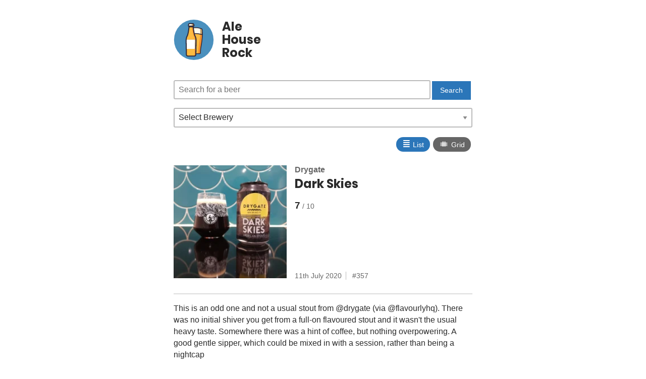

--- FILE ---
content_type: text/html; charset=UTF-8
request_url: https://alehouse.rocks/beer/dark-skies-drygate-brewing-company/
body_size: 8258
content:
<!DOCTYPE html>
<html lang="en">
<head>
	<meta charset="utf-8" />
	<title>Dark Skies by Drygate - Ale House Rock - Honest beer reviews</title>
	<link rel="home" href="https://alehouse.rocks/" />

	<meta name="viewport" content="width=device-width,initial-scale=1,minimum-scale=1">

	<link rel="manifest" href="/site.webmanifest">

	<link rel="apple-touch-icon" sizes="57x57" href="/assets/img/apple-touch-icon-57x57.png">
	<link rel="apple-touch-icon" sizes="60x60" href="/assets/img/apple-touch-icon-60x60.png">
	<link rel="apple-touch-icon" sizes="72x72" href="/assets/img/apple-touch-icon-72x72.png">
	<link rel="apple-touch-icon" sizes="76x76" href="/assets/img/apple-touch-icon-76x76.png">
	<link rel="apple-touch-icon" sizes="114x114" href="/assets/img/apple-touch-icon-114x114.png">
	<link rel="apple-touch-icon" sizes="120x120" href="/assets/img/apple-touch-icon-120x120.png">
	<link rel="apple-touch-icon" sizes="144x144" href="/assets/img/apple-touch-icon-144x144.png">
	<link rel="apple-touch-icon" sizes="152x152" href="/assets/img/apple-touch-icon-152x152.png">
	<link rel="apple-touch-icon" sizes="180x180" href="/assets/img/apple-touch-icon-180x180.png">
	<link rel="icon" type="image/png" href="/assets/img/favicon_192.png" sizes="192x192">

	<link rel="canonical" href="https://alehouse.rocks/beer/dark-skies-drygate-brewing-company/" />
	<link rel="me" href="https://hachyderm.io/@mikestreety">

	<meta name="msapplication-square70x70logo" content="/assets/img/smalltile.png" />
	<meta name="msapplication-square150x150logo" content="/assets/img/mediumtile.png" />
	<meta name="msapplication-wide310x150logo" content="/assets/img/widetile.png" />
	<meta name="msapplication-square310x310logo" content="/assets/img/largetile.png" />

	<meta name="msapplication-TileColor" content="#4A90BE">
	<meta name="msapplication-config" content="/browserconfig.xml">
	<meta name="theme-color" content="#4A90BE">

	<meta name="description" content="This is an odd one and not a usual stout from @drygate (via @flavourlyhq). There was no initial shiver you get from a full-on flavoured stou..."/>
	<meta name="author" content="Ale House Rock">

	<meta property="twitter:card" content="summary_large_image">
	<meta property="twitter:site" content="@mikestreety">
	<meta property="twitter:creator" content="@mikestreety">

	<meta property="og:type" content="website">
	<meta property="og:title" property="twitter:title" content="Dark Skies by Drygate - Ale House Rock - Honest beer reviews">
	<meta property="og:description" property="twitter:description" content="This is an odd one and not a usual stout from @drygate (via @flavourlyhq). There was no initial shiver you get from a full-on flavoured stou...">
	<meta property="og:url" content="https://alehouse.rocks/beer/dark-skies-drygate-brewing-company/">
	<meta property="og:site_name" content="Ale House Rock">
	
	<meta property="og:image" property="twitter:image" name="image" content="https://alehouse.rocks/images/beer/dark-skies-drygate-brewing-company/image.webp">
	<meta property="og:image:width" content="1000">
	<meta property="og:image:height" content="1000">
	
	
	
	<meta property="twitter:label1" value="Rating">
	<meta property="twitter:data1" value="7/10">
	
	
	
	<meta property="twitter:label2" value="Brewery">
	<meta property="twitter:data2" value="Drygate">
	
	
	
	<meta property="twitter:label3" value="Number">
	<meta property="twitter:data3" value="357">
	
	
	
	<meta property="twitter:label4" value="Posted">
	<meta property="twitter:data4" value="11th July 2020">
	
	
	
	
	
	
	
	<!-- Coil -->
	<meta name="monetization" content="$ilp.uphold.com/R6wFMN3kXQbL">

	<link rel="preload" href="/assets/css/style.css" as="style">
	<link rel="preload" href="/assets/fonts/poppins-v8-latin-700.woff2" as="font" type="font/woff2" crossorigin>

	<link rel="stylesheet" href="/assets/css/style.css">

	<script>
	if ('serviceWorker' in navigator) {
		navigator.serviceWorker.register('/sw.js?1');
	}
	</script>
</head>

<body >
	<div class="site" id="site" data-display="list">
		<header>
			<a href="/">
				<svg width="140" height="143" xmlns="http://www.w3.org/2000/svg" viewBox="0 0 140 143"><g fill="none" fill-rule="evenodd"><ellipse fill="#4A90BE" cx="70" cy="71.5" rx="70" ry="71.5" /><g fill-rule="nonzero"><path d="M99.94 52c-1.03-.33-12.755-3.791-22.933-3.791-10.146 0-21.902 3.461-22.933 3.791-.258-7.978.129-15.165 1.643-19.484 0 0 9.47-4.516 21.29-4.516 11.821 0 21.29 4.516 21.29 4.516C99.78 36.802 100.167 43.99 99.94 52" fill="#C7A36C" /><path d="M92.945 50.395c-2.622-.538-5.633-1.076-8.709-1.413-4.565-.941-9.55.337-14.86.337-4.597 0-10.198.874-14.374 1.681-.033-6.557.42-14.728 1.683-18.393 0 0 9.518-4.607 21.4-4.607 3.69 0 7.122.437 10.133 1.042 1.91.707 2.979 1.245 2.979 1.245 1.521 4.472 1.975 11.836 1.748 20.108" fill="#FFFBED" /><path d="M60.912 101.943c.646 6.24.904 12.146 1.033 15.668.065 1.88 1.648 3.389 3.586 3.389h24.873c1.939 0 3.522-1.476 3.586-3.389.13-3.657.42-9.897 1.13-16.406.615-5.57 5.686-42.81 5.88-48.313v-.034C99.966 52.523 88.208 49 78 49c-10.176 0-21.966 3.523-23 3.858v.034c.13 5.536 5.298 43.448 5.912 49.051" fill="#F78F2D" /><path d="M60.926 101.796c.652 6.259.912 12.18 1.042 15.714a3.52 3.52 0 0 0 1.173 2.49H82.32c1.953 0 3.549-1.48 3.614-3.399.13-3.667.423-9.926 1.14-16.454.618-5.586 5.73-42.937 5.926-48.455v-.034c-.651-.202-5.34-1.581-11.201-2.658-3.322.336-9.9.74-16.737 1.11-5.34 1.01-9.476 2.255-10.062 2.423v.034c.098 5.586 5.308 43.61 5.926 49.229" fill="#FDBB41" /><path d="M54.362 55c-.585 0-1.138-.422-1.3-1.055-.228-.774.195-1.618.91-1.865.52-.175 12.706-4.08 23.528-4.08s23.008 3.94 23.528 4.08c.715.247 1.138 1.056.91 1.865-.227.774-.975 1.23-1.722.985-.13-.036-12.317-3.975-22.748-3.975-10.4 0-22.619 3.94-22.749 3.975a1.09 1.09 0 0 1-.357.07" fill="#2F2C3D" /><path d="M90.022 122h-24.99c-2.694 0-4.868-2.073-4.965-4.715-.13-3.41-.422-9.998-1.169-16.82l-.097-.735C57.697 89.598 55.296 80 54.29 69.802c-1.006-10.199-2.532-28.59.486-37.285.13-.367.39-.635.714-.802.39-.2 9.964-4.715 22.037-4.715 12.073 0 21.648 4.548 22.037 4.715.325.167.584.435.714.802 3.018 8.728 1.33 27.253.454 37.552-.843 9.898-2.985 19.863-4.478 29.761l-2.727-.334c1.493-9.932 3.603-19.696 4.48-29.761 1.46-16.586 1.784-29.493-.13-35.713-2.143-.936-10.451-4.213-20.35-4.213-9.93 0-18.207 3.31-20.349 4.213-1.882 6.186-1.947 19.027-.162 35.445 1.006 10.2 2.92 19.63 4.414 29.427.032.167.065.334.065.501v.1c.032.235.065.435.065.67.714 6.553 1.038 12.84 1.2 17.053.033 1.137 1.006 2.007 2.207 2.007h24.99c1.201 0 2.175-.87 2.207-2.007.163-4.347.487-10.9 1.266-17.689l2.726.334c-.811 7.056-1.136 13.978-1.265 17.456 0 2.608-2.175 4.681-4.869 4.681" fill="#2F2C3D" /><path d="M72.806 50a90.547 90.547 0 0 0-4.806.745c.46 7.718 1.12 14.928 1.58 20.31.198 2.404 4.642 2.776 4.411 0C73.4 64.048 73.037 56.67 72.806 50m-6.965 2a97.64 97.64 0 0 0-2.841.594l1.333 18.623c.175 2.443 2.736 2.31 2.666 0-.14-5.481-.667-12.514-1.158-19.217" fill="#F78F2E" /><path d="M72.99 70.103c-.882-10.9-1.186-22.596-1.369-31.103-1.611.399-3.162.83-4.621 1.296.334 11.132 1.307 22.264 1.915 29.807.213 2.326 4.318 2.725 4.075 0m-7.991 1.079c-.182-8.28-1.121-20.161-1.545-29.182-.879.337-1.727.673-2.454.976l1.696 28.206c.152 2.49 2.363 2.356 2.303 0" fill="#FFF" /><path d="M72 51.217A687.36 687.36 0 0 1 71.69 39c-1.615.374-3.2.85-4.659 1.327 0 .136-.031.272-.031.409.124 3.811.31 7.589.528 11.264A96.667 96.667 0 0 1 72 51.217" fill="#FFF" /><path d="M74.258 56.769c-3.443-5.981-6.48-33.908-6.48-33.908H53.763s-3.038 27.967-6.48 33.908c-3.402 5.9-4.618 11.437-4.375 20.935.162 7.274.77 34.878 1.013 46.355.081 2.789 2.35 5.052 5.144 5.052h23.328c2.795 0 5.104-2.223 5.144-5.052.243-11.477.85-39.08 1.013-46.355.283-9.498-.932-15.075-4.293-20.935" fill="#F78F2D" /><path d="M63.064 22.861h-9.308S50.72 50.828 47.28 56.77c-3.4 5.9-4.613 11.437-4.37 20.935.161 7.274.768 34.878 1.011 46.355.081 2.789 2.348 5.052 5.14 5.052h18.657c2.793 0 5.1-2.223 5.14-5.052.243-11.477.85-39.08 1.012-46.355.203-9.498-1.012-15.035-4.37-20.935-3.4-5.981-6.436-33.908-6.436-33.908" fill="#FDBB41" /><path d="M42.895 77.796c.08 4.214.323 15.116.566 25.815H78.01c.243-10.699.486-21.6.567-25.815.04-2.513 0-4.742-.162-6.768H43.016c-.121 2.026-.162 4.255-.121 6.768" fill="#A78B6B" /><path d="M42.93 77.796l.04 1.58v.567c.122 5.107.324 14.469.526 23.668h29.815c.243-10.699.485-21.6.566-25.815.04-2.513 0-4.742-.162-6.768H43.052a71.877 71.877 0 0 0-.162 6.079v.526l.04.163z" fill="#FFF" /><path d="M72.037 131H48.955c-3.727 0-6.852-3.077-6.933-6.841l-1.001-46.432c-.2-9.716 1.041-15.666 4.568-21.9 2.645-4.615 5.33-25.585 6.171-33.236.08-.93.882-1.619 1.803-1.619h13.865c.922 0 1.684.688 1.804 1.62.841 7.69 3.526 28.62 6.17 33.234 3.567 6.235 4.81 12.185 4.57 21.9l-1.003 46.433c-.08 3.764-3.205 6.841-6.932 6.841zM55.167 24.575c-.722 6.477-3.327 27.568-6.452 33.033-3.246 5.667-4.288 10.93-4.088 19.997l1.002 46.432c.04 1.781 1.523 3.239 3.286 3.239h23.082c1.763 0 3.246-1.458 3.286-3.239l1.002-46.432c.2-9.108-.882-14.33-4.088-19.997-3.126-5.465-5.69-26.556-6.452-33.033H55.166z" fill="#2F2C3D" /><path d="M66.132 13.889H55.808a4.466 4.466 0 0 0-4.47 4.486v4.486h19.264v-4.486a4.466 4.466 0 0 0-4.47-4.486" fill="#FFFBED" /><path d="M65.686 13.889h-6.83c2.465 0 4.446 1.998 4.446 4.486v4.486h6.83v-4.486c0-2.488-1.98-4.486-4.446-4.486" fill="#C7A36C" /><path d="M70.213 24.75H51.257c-1 0-1.8-.823-1.8-1.85v-4.525c0-3.537 2.8-6.375 6.2-6.375h10.157c3.439 0 6.198 2.879 6.198 6.375v4.524c0 1.028-.8 1.851-1.8 1.851zm-17.156-3.743h15.316v-2.632c0-1.48-1.16-2.673-2.6-2.673H55.617c-1.44 0-2.6 1.192-2.6 2.673v2.632h.04zm14.746 6.104H53.197c-.52 0-.92-.41-.92-.944 0-.493.4-.945.92-.945h14.606c.48 0 .92.41.92.945 0 .533-.4.944-.92.944" fill="#2F2C3D" /></g></g></svg>
				<h1>Ale<br>House<br>Rock</h1>
			</a>
		</header>

		<main class="content">
			<aside class="filters">
				<form action="/search/" method="get">
					<input type="search" name="q" placeholder="Search for a beer" class="input" id="searchbox">
					<input type="submit" value="Search" class="button">
				</form>

				<label for="brewery">Select Brewery</label>
				<select class="brewerySearch" id="brewery" onchange="jumpto(this)">
					<option value="">Select Brewery</option>
					<option value="/brewery/3-sons-brewing-co/">3 Sons Brewing Co. (2)</option>
					<option value="/brewery/360-degree-brewing-company/">360° Brewing Company (4)</option>
					<option value="/brewery/abyss-brewing/">ABYSS Brewing (11)</option>
					<option value="/brewery/adnams/">Adnams (23)</option>
					<option value="/brewery/adur-brewery/">Adur Brewery (2)</option>
					<option value="/brewery/aldi-stores-germany-south-deutschland-sud/">ALDI Stores Germany South / Deutschland Süd (2)</option>
					<option value="/brewery/aldi/">ALDI Stores UK (29)</option>
					<option value="/brewery/allkin-brewing-company/">Allkin Brewing Company (3)</option>
					<option value="/brewery/alpha-delta-brewing/">Alpha Delta Brewing (2)</option>
					<option value="/brewery/amundsen-brewery/">Amundsen Brewery (3)</option>
					<option value="/brewery/arbor-ales/">Arbor Ales (5)</option>
					<option value="/brewery/arundel-brewery/">Arundel Brewery (9)</option>
					<option value="/brewery/asda/">Asda (2)</option>
					<option value="/brewery/bad-co-brewing-distilling-company/">BAD Co. - Brewing &amp; Distilling Company (5)</option>
					<option value="/brewery/badger-brewery-hall-woodhouse/">Badger Brewery (Hall &amp; Woodhouse) (12)</option>
					<option value="/brewery/badische-staatsbrauerei-rothaus/">Badische Staatsbrauerei Rothaus (2)</option>
					<option value="/brewery/bankss-beer/">Banks&#39;s Beer (2)</option>
					<option value="/brewery/baron-brewing/">Baron Brewing (3)</option>
					<option value="/brewery/bath-ales/">Bath Ales (2)</option>
					<option value="/brewery/beak-brewery/">Beak Brewery (66)</option>
					<option value="/brewery/beavertown/">Beavertown (9)</option>
					<option value="/brewery/big-hug-brewing/">Big Hug Brewing (2)</option>
					<option value="/brewery/bison-beer/">Bison Beer (2)</option>
					<option value="/brewery/black-sheep-brewery/">Black Sheep (6)</option>
					<option value="/brewery/black-tor-brewery/">Black Tor Brewery (3)</option>
					<option value="/brewery/boojum-and-snark/">Boojum And Snark (2)</option>
					<option value="/brewery/box-steam-brewery/">Box Steam Brewery (2)</option>
					<option value="/brewery/boxcar/">BOXCAR (2)</option>
					<option value="/brewery/brains-brewery/">Brains Brewery (6)</option>
					<option value="/brewery/brasserie-de-la-senne/">Brasserie de la Senne (3)</option>
					<option value="/brewery/brew-by-numbers/">Brew By Numbers (3)</option>
					<option value="/brewery/brewdog/">BrewDog (46)</option>
					<option value="/brewery/brewdog-usa/">BrewDog USA (3)</option>
					<option value="/brewery/brewgooder/">Brewgooder (3)</option>
					<option value="/brewery/briarbank-brewing-company/">Briarbank Brewing Company (2)</option>
					<option value="/brewery/burning-sky/">Burning Sky Brewery (13)</option>
					<option value="/brewery/burnt-mill-brewery/">Burnt Mill Brewery (5)</option>
					<option value="/brewery/butcombe-brewing-co/">Butcombe Brewing Co. (4)</option>
					<option value="/brewery/buxton-brewery/">Buxton Brewery (15)</option>
					<option value="/brewery/by-the-horns-brewing-co/">By The Horns Brewing Co. (2)</option>
					<option value="/brewery/camden-town-brewery/">Camden Town Brewery (2)</option>
					<option value="/brewery/cloak-and-dagger/">Cloak and Dagger (7)</option>
					<option value="/brewery/cloudwater/">Cloudwater Brew Co. (6)</option>
					<option value="/brewery/dark-star-brewing-co/">Dark Star Brewing Co. (4)</option>
					<option value="/brewery/dartmoor-brewery/">Dartmoor Brewery (2)</option>
					<option value="/brewery/delirium-huyghe-brewery/">Delirium - Huyghe Brewery (2)</option>
					<option value="/brewery/deya-brewing-company/">DEYA Brewing Company (24)</option>
					<option value="/brewery/drop-project/">Drop Project (3)</option>
					<option value="/brewery/drygate/">Drygate (2)</option>
					<option value="/brewery/duration-brewing/">Duration Brewing (9)</option>
					<option value="/brewery/eagle-brewery/">Eagle Brewery (formerly Charles Wells) (12)</option>
					<option value="/brewery/elusive-brewing/">Elusive Brewing (4)</option>
					<option value="/brewery/farm-yard-brew-co/">Farm Yard Brew Co (3)</option>
					<option value="/brewery/fierce-beer/">Fierce Beer (3)</option>
					<option value="/brewery/firebird-brewing-co/">Firebird Brewing Co (5)</option>
					<option value="/brewery/first-chop-brewing-arm/">First Chop Brewing Arm (2)</option>
					<option value="/brewery/flavourly/">Flavourly (4)</option>
					<option value="/brewery/floc/">Floc. (12)</option>
					<option value="/brewery/fourpure-brewing-company/">Fourpure Brewing Co (13)</option>
					<option value="/brewery/full-circle-brew-co/">Full Circle Brew Co (3)</option>
					<option value="/brewery/fullers-griffin-brewery/">Fuller&#39;s Griffin Brewery (3)</option>
					<option value="/brewery/fyne-ales/">Fyne Ales (2)</option>
					<option value="/brewery/garage-beer-co/">Garage Beer Co. (2)</option>
					<option value="/brewery/glasshouse-beer-co/">GlassHouse Beer Co (3)</option>
					<option value="/brewery/goose-island/">Goose Island Beer Co. (3)</option>
					<option value="/brewery/greene-king/">Greene King (8)</option>
					<option value="/brewery/guinness-open-gate-brewery-dublin/">Guinness Open Gate Brewery Dublin (2)</option>
					<option value="/brewery/gun-brewery/">Gun Brewery (10)</option>
					<option value="/brewery/hairy-dog-brewery/">Hairy Dog Brewery (2)</option>
					<option value="/brewery/hand-brew-co/">Hand Brew Co (12)</option>
					<option value="/brewery/harveys-brewery/">Harvey&#39;s Brewery (23)</option>
					<option value="/brewery/harviestoun-brewery/">Harviestoun Brewery (2)</option>
					<option value="/brewery/hepworth-co/">Hepworth &amp; Co (6)</option>
					<option value="/brewery/hogs-back-brewery/">Hogs Back Brewery (9)</option>
					<option value="/brewery/indie-rabble/">Indie Rabble (2)</option>
					<option value="/brewery/innis-gunn/">Innis &amp; Gunn (7)</option>
					<option value="/brewery/jennings-brewery/">Jennings Brewery (5)</option>
					<option value="/brewery/joseph-holt/">Joseph Holt (2)</option>
					<option value="/brewery/kona-brewing-hawaii/">Kona Brewing Hawaii (3)</option>
					<option value="/brewery/laine-brew-co/">Laine Brew Co (4)</option>
					<option value="/brewery/left-handed-giant/">Left Handed Giant (3)</option>
					<option value="/brewery/lervig-aktiebryggeri/">LERVIG (7)</option>
					<option value="/brewery/liberation-brewing-co/">Liberation Brewing Co (2)</option>
					<option value="/brewery/lidl/">Lidl GB (12)</option>
					<option value="/brewery/loch-lomond-brewery/">Loch Lomond Brewery (2)</option>
					<option value="/brewery/london-beer-factory/">London Beer Factory (4)</option>
					<option value="/brewery/long-man-brewery/">Long Man Brewery (6)</option>
					<option value="/brewery/lost-and-grounded-brewers/">Lost and Grounded Brewers (7)</option>
					<option value="/brewery/lost-pier-brewing/">Lost Pier Brewing (6)</option>
					<option value="/brewery/loud-shirt-brewing-company/">Loud Shirt Brewing Co (11)</option>
					<option value="/brewery/lymestone-brewery/">Lymestone Brewery (3)</option>
					<option value="/brewery/mad-squirrel-brewery/">Mad Squirrel Brewery (2)</option>
					<option value="/brewery/magic-rock-brewing/">Magic Rock Brewing (5)</option>
					<option value="/brewery/magnify-brewing-company/">Magnify Brewing Company (2)</option>
					<option value="/brewery/maltus-faber/">Maltus Faber (7)</option>
					<option value="/brewery/marble-beers-ltd/">Marble Beers Ltd (2)</option>
					<option value="/brewery/marks-and-spencer/">Marks &amp; Spencer (22)</option>
					<option value="/brewery/marstons-brewery/">Marston&#39;s Brewery (18)</option>
					<option value="/brewery/meantime-brewing-company/">Meantime Brewing Company (7)</option>
					<option value="/brewery/merakai-brewing-co/">Merakai Brewing Co. (3)</option>
					<option value="/brewery/mikkeller/">Mikkeller (6)</option>
					<option value="/brewery/missing-link-brewing/">Missing Link Brewing (11)</option>
					<option value="/brewery/modest-beer/">Modest Beer (8)</option>
					<option value="/brewery/moor-beer-company/">Moor Beer Company (2)</option>
					<option value="/brewery/newbarns-brewery/">Newbarns Brewery (2)</option>
					<option value="/brewery/north-brewing-co/">North (9)</option>
					<option value="/brewery/northern-monk/">Northern Monk (33)</option>
					<option value="/brewery/oakham-ales/">Oakham Ales (4)</option>
					<option value="/brewery/llenaut/">Õllenaut (2)</option>
					<option value="/brewery/only-with-love/">Only With Love (4)</option>
					<option value="/brewery/orkney-brewery/">Orkney Brewery (3)</option>
					<option value="/brewery/other-half-brewing-co/">Other Half Brewing Co. (2)</option>
					<option value="/brewery/overtone-brewing-co/">Overtone Brewing Co (11)</option>
					<option value="/brewery/padstow-brewing-company/">Padstow Brewing Company (6)</option>
					<option value="/brewery/palmers-brewery/">Palmers Brewery (5)</option>
					<option value="/brewery/people-like-us/">People Like Us (3)</option>
					<option value="/brewery/phantom-brewing-co/">Phantom Brewing Co. (5)</option>
					<option value="/brewery/play-brew-co/">PLAY BREW CO̠ (2)</option>
					<option value="/brewery/pollys-brew-co/">Polly&#39;s Brew Co. (9)</option>
					<option value="/brewery/pomona-island-brew-co/">Pomona Island Brew Co. (2)</option>
					<option value="/brewery/pressure-drop-brewing/">Pressure Drop Brewing (5)</option>
					<option value="/brewery/pretty-decent-beer-co/">Pretty Decent Beer Co (6)</option>
					<option value="/brewery/purity-brewing-co/">Purity Brewing Co. (3)</option>
					<option value="/brewery/quantock-brewery/">Quantock Brewery (8)</option>
					<option value="/brewery/red-rock-brewery/">Red Rock Brewery (2)</option>
					<option value="/brewery/ringwood-brewery/">Ringwood Brewery (6)</option>
					<option value="/brewery/riverside-brewery/">Riverside Brewery (8)</option>
					<option value="/brewery/rivington-brewing-co/">Rivington Brewing Co (2)</option>
					<option value="/brewery/robinsons-brewery/">Robinsons Brewery (8)</option>
					<option value="/brewery/sainsburys/">Sainsbury&#39;s (6)</option>
					<option value="/brewery/saint-mars-of-the-desert/">Saint Mars Of The Desert (3)</option>
					<option value="/brewery/salt-beer-factory/">SALT (6)</option>
					<option value="/brewery/saltdean-brewery/">Saltdean Brewery (4)</option>
					<option value="/brewery/seven-bro7hers-brewery/">Seven Bro7hers Brewery (3)</option>
					<option value="/brewery/sharps-brewery/">Sharp&#39;s Brewery (6)</option>
					<option value="/brewery/shepherd-neame/">Shepherd Neame (19)</option>
					<option value="/brewery/shipyard-brewing-company/">Shipyard Brewing Company (2)</option>
					<option value="/brewery/sierra-nevada-brewing-co/">Sierra Nevada Brewing Co. (2)</option>
					<option value="/brewery/silent-brew-co/">Silent Brew Co (2)</option>
					<option value="/brewery/silver-rocket-brewing/">Silver Rocket Brewing (3)</option>
					<option value="/brewery/simple-things-fermentations/">Simple Things Fermentations (3)</option>
					<option value="/brewery/siren-craft-brew/">Siren Craft Brew (5)</option>
					<option value="/brewery/skinners-brewery/">Skinner&#39;s Brewery (3)</option>
					<option value="/brewery/st-austell-brewery/">St Austell Brewery (9)</option>
					<option value="/brewery/st-peters-brewery-co/">St. Peter’s Brewery Co. (2)</option>
					<option value="/brewery/sunken-knave/">Sunken Knave (2)</option>
					<option value="/brewery/sureshot-brewing/">Sureshot Brewing (25)</option>
					<option value="/brewery/swannay-brewery/">Swannay Brewery (3)</option>
					<option value="/brewery/the-garden-brewery/">The Garden Brewery (2)</option>
					<option value="/brewery/the-gipsy-hill-brewing-co/">The Gipsy Hill Brewing Co. (8)</option>
					<option value="/brewery/the-kernel-brewery/">The Kernel Brewery (5)</option>
					<option value="/brewery/the-queer-brewing-project/">The Queer Brewing Project (3)</option>
					<option value="/brewery/the-white-hag-irish-brewing-company/">The White Hag Irish Brewing Company (4)</option>
					<option value="/brewery/the-wild-beer-co/">The Wild Beer Co (7)</option>
					<option value="/brewery/thornbridge-brewery/">Thornbridge Brewery (5)</option>
					<option value="/brewery/timothy-taylors-brewery/">Timothy Taylor&#39;s Brewery (2)</option>
					<option value="/brewery/tiny-rebel-brewing-co/">Tiny Rebel Brewing Co (3)</option>
					<option value="/brewery/toast-brewing/">Toast Brewing (3)</option>
					<option value="/brewery/tooth-claw-brewing/">Tooth &amp; Claw Brewing (2)</option>
					<option value="/brewery/track-brewing-company/">Track Brewing Company (8)</option>
					<option value="/brewery/twickenham-fine-ales/">Twickenham Fine Ales (2)</option>
					<option value="/brewery/two-flints-brewery/">Two Flints Brewery (4)</option>
					<option value="/brewery/unbarred-brewery/">UnBarred Brewery (21)</option>
					<option value="/brewery/utopian-brewing-ltd/">Utopian Brewing Ltd (6)</option>
					<option value="/brewery/vault-city-brewing/">Vault City Brewing (2)</option>
					<option value="/brewery/verdant-brewing-company/">Verdant Brewing Co (17)</option>
					<option value="/brewery/vibrant-forest-brewery/">Vibrant Forest Brewery (5)</option>
					<option value="/brewery/vocation-brewery/">Vocation Brewery (10)</option>
					<option value="/brewery/weekend-project/">weekend project (3)</option>
					<option value="/brewery/westerham-brewery/">Westerham Brewery Company Ltd. (4)</option>
					<option value="/brewery/whiplash/">Whiplash (2)</option>
					<option value="/brewery/williams-brothers-brewing-co/">Williams Brothers Brewing Co. (9)</option>
					<option value="/brewery/wiper-and-true/">Wiper And True (6)</option>
					<option value="/brewery/wolfox/">Wolfox (3)</option>
					<option value="/brewery/wychwood-brewery/">Wychwood Brewery (14)</option>
					<option value="/brewery/yonder-brewing-blending/">Yonder Brewing (2)</option>
				</select>
				<div class="displayType">
					<button class="displayList" onclick="changeDisplay('list')"><span>≣</span> List</button>
					<button class="displayGrid" onclick="changeDisplay('grid')"><span>⩩</span> Grid</button>
				</div>
			</aside>
			<main class="singlebeer">
	<div class="wrapper">
		<a href="/images/beer/dark-skies-drygate-brewing-company/image.webp">
			<img src="/images/beer/dark-skies-drygate-brewing-company/thumbnail.webp" width="200" height="200" loading="lazy" alt="Drygate - Dark Skies">
		</a>
		<div class="content">
			<div>
				
				<a href="/brewery/drygate/" class="brewery">Drygate</a>
				
			</div>
			<div class="title">Dark Skies</div>
			<div class="rating">7</div>
			<div class="meta">
				<div>11th July 2020</div>
				<div class="number">357</div>
			</div>
		</div>
	</div>
	<p>This is an odd one and not a usual stout from @drygate (via @flavourlyhq). There was no initial shiver you get from a full-on flavoured stout and it wasn&#39;t the usual heavy taste. Somewhere there was a hint of coffee, but nothing overpowering. A good gentle sipper, which could be mixed in with a session, rather than being a nightcap</p>

	
	<p><strong>Style:</strong>
		<a href="/style/stout-american/">Stout - American</a>
	</p>
	

	
	<p><strong>ABV:</strong>
		5%
	</p>
	

	

	


	<p><small><a href="https://www.instagram.com/p/CChEYwtJv4z/">View original post</a></small></p>

	
	<h2>Brewery</h2>
	<ul class="list listSmall">
		
		<li>
			<a href="/brewery/drygate/" title="Drygate">
				
				<img src="/images/brewery/drygate/image.webp" width="150" height="150" loading="lazy" alt="Drygate">
				
			</a>
			<div class="content">
				<a href="/brewery/drygate/" class="title">Drygate</a>
				
				<div class="location">Glasgow, Glasgow City Scotland</div>
				
			</div>
		</li>
		
	</ul>
	
</main>
<nav>
	<h2>View other beers</h2>
	<ul class="list listSmall">
		
			
			<li>
	<a href="/beer/take-up-space-the-queer-brewing-project/" title="Take Up Space">
		<img src="/images/beer/take-up-space-the-queer-brewing-project/thumbnail.webp" width="150" height="150" loading="lazy" alt="The Queer Brewing Project - Take Up Space">
	</a>
	<div class="content">
		<div class="breweries">
		
		<a href="/brewery/the-queer-brewing-project/" class="brewery">The Queer Brewing Project</a>
		
		</div>
		<a href="/beer/take-up-space-the-queer-brewing-project/" class="title">Take Up Space</a>
		<div class="rating">5</div>
		<div class="meta">
			<div class="number">337 - 31st May 2020</div>
		</div>
	</div>
</li>

		
		
		
			
			<li>
	<a href="/beer/chimera-drygate-brewing-company/" title="Chimera Single Hop: Mosaic">
		<img src="/images/beer/chimera-drygate-brewing-company/thumbnail.webp" width="150" height="150" loading="lazy" alt="Drygate - Chimera Single Hop: Mosaic">
	</a>
	<div class="content">
		<div class="breweries">
		
		<a href="/brewery/drygate/" class="brewery">Drygate</a>
		
		</div>
		<a href="/beer/chimera-drygate-brewing-company/" class="title">Chimera Single Hop: Mosaic</a>
		<div class="rating">6</div>
		<div class="meta">
			<div class="number">159 - 23rd September 2018</div>
		</div>
	</div>
</li>

		
	</ul>
</nav>

		</main>

		<footer class="footer">
			<div class="container">
				<p><a href="/stats/">Stats</a> | <a href="/breweries/">View all breweries</a> | <a href="/beers/">View all beers</a> | <a href="/styles/">View all styles</a> | <a href="/rss">RSS Feed</a></p>
				<p><a class="h-card" rel="me" href="https://alehouse.rocks">Ale House Rock</a> is made & reviewed by <a class="h-card" rel="me" href="https://www.mikestreety.co.uk">Mike Street</a> | View the code on <a href="https://gitlab.com/mikestreety-sites/ale-house-rock">Gitlab</a></p>
			</div>
		</footer>
	</div>

	<script>
	function jumpto(item) {
		if (item.value) {
			document.location.href = item.value;
		}
	}

	function changeDisplay(type) {
		window.localStorage.setItem('displayType', type);
		document.getElementById('site').dataset.display = type;
	}

	if(window.localStorage.getItem('displayType')) {
		changeDisplay(window.localStorage.getItem('displayType'));
	}
	</script>

	<script data-schema="Organization" type="application/ld+json">{"@context":"http:\/\/schema.org","@type":"Organization","name":"Ale House Rock","url":"https://alehouse.rocks","logo":"https://alehouse.rocks/assets/img/logo.png"}</script>
	<script data-schema="WebSite" type="application/ld+json">{"@context":"http:\/\/schema.org","@type":"WebSite","name":"Ale House Rock","url":"https://alehouse.rocks"}</script>

<script defer src="https://static.cloudflareinsights.com/beacon.min.js/vcd15cbe7772f49c399c6a5babf22c1241717689176015" integrity="sha512-ZpsOmlRQV6y907TI0dKBHq9Md29nnaEIPlkf84rnaERnq6zvWvPUqr2ft8M1aS28oN72PdrCzSjY4U6VaAw1EQ==" data-cf-beacon='{"version":"2024.11.0","token":"617423a19aea4500addcf5a349637074","r":1,"server_timing":{"name":{"cfCacheStatus":true,"cfEdge":true,"cfExtPri":true,"cfL4":true,"cfOrigin":true,"cfSpeedBrain":true},"location_startswith":null}}' crossorigin="anonymous"></script>
</body>
</html>
